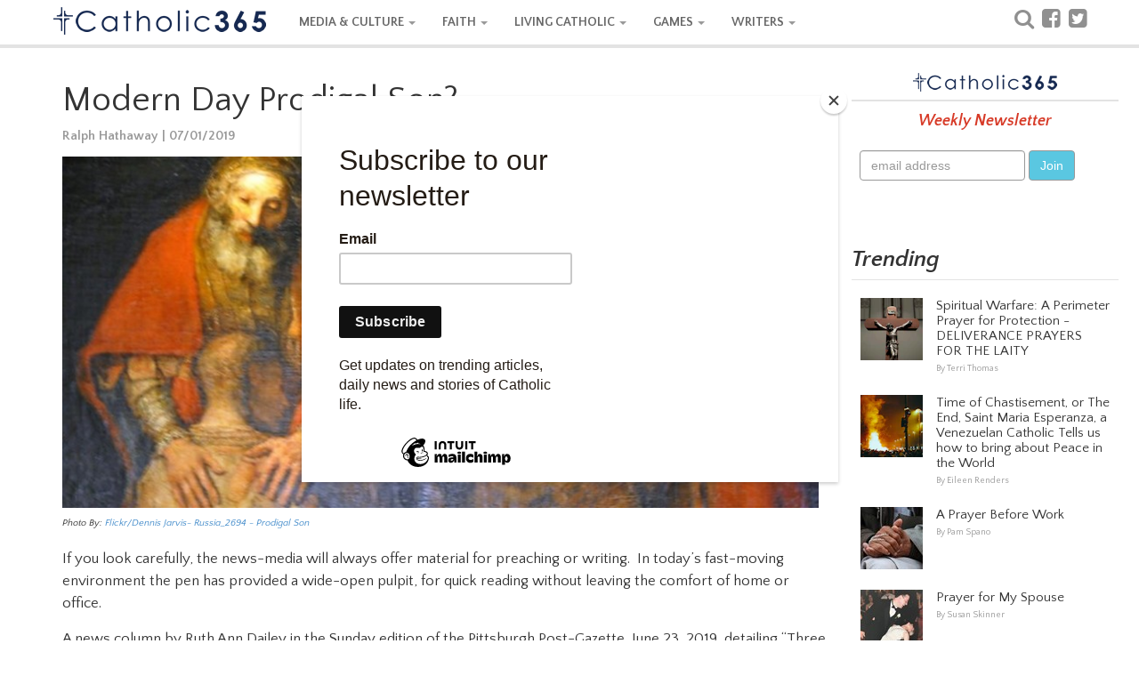

--- FILE ---
content_type: text/html; charset=utf-8
request_url: https://www.catholic365.com/article/10366/modern-day-prodigal-son.html
body_size: 53120
content:

 
<!doctype html>

<html  lang="en">
<head><title>
	Modern Day Prodigal Son?
</title><meta name="viewport" content="width=device-width, initial-scale=1.0" /><link href="https://d1rsehu7wj3da5.cloudfront.net/c365/css/bootstrap.min.css?ver=0005" rel="stylesheet" type="text/css" /><link rel="stylesheet" href="https://fonts.googleapis.com/css?family=Quattrocento+Sans:400,700,400italic,700italic" /><link href="https://d1rsehu7wj3da5.cloudfront.net/c365/css/stylesheet.min.css?version=119" rel="stylesheet" type="text/css" /><link href="https://d1rsehu7wj3da5.cloudfront.net/c365/css/responsive365.min.css?version=119" rel="stylesheet" type="text/css" />

  <!-- HTML5 shim and Respond.js IE8 support of HTML5 elements and media queries -->
    <!--[if lt IE 9]>
      <script src="https://d1rsehu7wj3da5.cloudfront.net/c365/js/html5shiv.js?ver=002"></script>
      <script src="https://d1rsehu7wj3da5.cloudfront.net/c365/js/respond.min.js?ver=002"></script>
    <![endif]-->
<link href="//maxcdn.bootstrapcdn.com/font-awesome/4.1.0/css/font-awesome.min.css" rel="stylesheet" type="text/css" />
 <script src="https://code.jquery.com/jquery-3.5.1.js"></script>
    <script src="https://cdnjs.cloudflare.com/ajax/libs/OwlCarousel2/2.3.4/owl.carousel.min.js"></script>
    <link rel="stylesheet" href="https://cdnjs.cloudflare.com/ajax/libs/OwlCarousel2/2.3.4/assets/owl.carousel.min.css" /><meta property="fb:app_id" content="586046841512618" /><meta property="fb:admins" content="100000241677546" /><meta property="fb:pages" content="449961010203" />

    <style>
        
.skin-mobile-only {
  display: none;
}

.skin-desktop-only {
  display: none;
}
    </style>
    

<meta property="og:title" name="og:title" content="Modern Day Prodigal Son?"/> 
<meta property="og:description" name="og:description" content="If you look carefully, the news-media will always offer material for preaching or writing.  In today’s fast-moving environment the pen has provided a wide-open pulpit, for quick reading without leaving the comfort of home or office."/> 
<meta property="og:type" name="og:type" content="article"/> 
<meta property="og:url" name="og:url" content="https://www.catholic365.com/article/10366/modern-day-prodigal-son.html"/> 
<meta property="og:image" name="og:image" content="https://d1rsehu7wj3da5.cloudfront.net/images/articles/jumbo/10994-82083c4e-2612-47bf-a0ae-17c0c1bf17d4.jpg"/> 
<meta property="og:site_name" name="og:site_name" content="Catholic365"/>
<meta name="twitter:card" content="photo"/> 
<meta name="twitter:image" content="https://d1rsehu7wj3da5.cloudfront.net/images/articles/jumbo/10994-82083c4e-2612-47bf-a0ae-17c0c1bf17d4.jpg"/> 
<meta name="twitter:image:width" content="860"/> 
<meta name="twitter:image:height" content="400"/> 
<meta name="twitter:description" content="If you look carefully, the news-media will always offer material for preaching or writing.  In today’s fast-moving environment the pen has provided a wide-open pulpit, for quick reading without leaving the comfort of home or office."/> 
<meta name="twitter:url" content="https://www.catholic365.com/article/10366/modern-day-prodigal-son.html"/> 
<meta name="twitter:title" content="Modern Day Prodigal Son?"/> 
<meta name="twitter:site" content="@catholicthree65"/> 
<meta name="twitter:creator" content="@catholicthree65"/>


<link href="https://d1rsehu7wj3da5.cloudfront.net/c365/css/PrintStyle.css?version=103c" rel="stylesheet" type="text/css" />
    <link href="https://d1rsehu7wj3da5.cloudfront.net/c365/squiz/squiz.min.css?ver=001" media="screen" rel="stylesheet" type="text/css">
<link rel="stylesheet" href="https://d1rsehu7wj3da5.cloudfront.net/c365/css/amzscore.css">
  	
<style>
.responsiveads {text-align: center;}
.readslider{max-width:860px; display: flex; flex-direction : row;}.readslider .card{flex:1;margin:0 10px;background:#fff;border-radius:7px;box-shadow:0 2px 10px 0 rgba(0,0,0,.1);margin:5px; }.readslider .card .img{width:100%}.readslider .card .content{padding:10px 20px; }.card .content .btn{display:block;text-align:left;margin:10px 0}.card .content .btn button{background:#46b8da;color:#fff;border:none;outline:0;font-size:17px;padding:5px 8px;border-radius:5px;cursor:pointer;transition:.2s}.card .content .btn button:hover{transform:scale(.9)}.owl-next,.owl-prev{position:absolute}.owl-next>span,.owl-prev>span{font-size:40px;font-weight:700}.owl-prev{left:0;top:140px}.owl-next{right:0;top:140px}

</style>

<meta name="exoclick-site-verification" content="085854e9f800326075b0a97713461c41" />
	
	<script src="https://dtyry4ejybx0.cloudfront.net/js/cmp/cleanmediacmp.js?ver=0105" ASYNC="true"></script>
	
<meta name="p:domain_verify" content="2845a9a1defe478403e47ccfa6d9f0b6" /><meta name="description" content="If you look carefully, the news-media will always offer material for preaching or writing.  In today’s fast-moving environment the pen has provided a wide-open pulpit, for quick reading without leaving the comfort of home or office." /></head>
<body>

<div id="fb-root"></div>


<!-- navbar -->
 <!-- Fixed navbar -->
    <div class="navbar navbar-custom navbar-static-top" role="navigation">
      <div class="container">
        <div class="navbar-header">
          <button type="button" class="navbar-toggle " data-toggle="collapse" data-target=".navbar-collapse">
            <span class="sr-only">Toggle navigation</span>
            <span class="icon-bar"></span>
            <span class="icon-bar"></span>
            <span class="icon-bar"></span>
          </button>
          <a class="navbar-brand logo" href="https://www.catholic365.com/"></a>
        </div>
        <div class="navbar-collapse collapse">
          <ul class="nav navbar-nav">

           <li class="dropdown">
              <a href="https://www.catholic365.com/category/events/" class="dropdown-toggle" data-toggle="dropdown">MEDIA & CULTURE <b class="caret"></b></a>
              <ul class="dropdown-menu">
                <li><a href="https://www.catholic365.com/category/events/">News</a></li>
                   <li><a href="https://www.catholic365.com/category/book-reviews/">Books, Movies & TV</a></li>
                <li><a href="https://www.catholic365.com/category/politics/">Politics</a></li>
         <li><a href="https://www.catholic365.com/category/the-pope/">Pope Francis</a></li>
                </ul>
            </li>

              
           <li class="dropdown">
              <a  href="https://www.catholic365.com/category/faith/" class="dropdown-toggle" data-toggle="dropdown">FAITH <b class="caret"></b></a>
              <ul class="dropdown-menu">
                <li><a href="https://www.catholic365.com/category/bible/">Bible Study</a></li>
               <li><a href="https://www.catholic365.com/category/saints-and-miracles/">Mary & The Saints</a></li>
                   <li><a href="https://www.catholic365.com/category/holidays-holy-days/">Holidays & Holy Days</a></li>
                <li><a href="https://www.catholic365.com/category/mass-and-sacraments/">Mass & Sacraments</a></li>
                     <li><a href="https://www.catholic365.com/category/moral-theology/">Theology</a></li>
                  <li><a href="https://www.catholic365.com/category/history/">History</a></li>
                      <li><a href="https://www.catholic365.com/category/science-and-discovery/">Science & Discovery</a></li>
                </ul>
            </li>
          

          
 
          <li class="dropdown">
              <a  href="https://www.catholic365.com/category/living-catholic/" class="dropdown-toggle" data-toggle="dropdown">LIVING CATHOLIC <b class="caret"></b></a>
              <ul class="dropdown-menu">        
                <li><a href="https://www.catholic365.com/category/marriage-and-family/">Marriage & Family</a></li>
                <li><a href="https://www.catholic365.com/category/parish-life/">Parish Life</a></li>
                <li><a href="https://www.catholic365.com/category/prayer-life/">Prayers & Devotionals</a></li>
                <li><a href="https://www.catholic365.com/category/grief-loss/">Grief & Loss</a></li>
                 <li><a href="https://www.catholic365.com/category/homeschooling/">Homeschooling</a></li>
              </ul>
            </li>
 
              
           <li class="dropdown">
              <a  href="https://www.catholic365.com/games/CatholicWordQuest/" class="dropdown-toggle" data-toggle="dropdown">GAMES <b class="caret"></b></a>
              <ul class="dropdown-menu">
                <li><a href="https://www.catholic365.com/games/CatholicWordQuest/">Catholic Word Quest</a></li>
              </ul>
            </li>
          
              
           <li class="dropdown">
              <a  href="https://www.catholic365.com/company/AboutUs/" class="dropdown-toggle" data-toggle="dropdown">WRITERS <b class="caret"></b></a>
              <ul class="dropdown-menu">
                <li><a href="https://www.catholic365.com/category/personal-reflections/">Personal Reflections</a></li>
                <li><a href="https://www.catholic365.com/category/poetry/">Poetry</a></li>
                <li><a href="https://www.catholic365.com/category/commentary/">Opinion</a></li>
                    <li><a href="https://catholic365.com/mypublisheraccount/" target="_blank">Writer Login</a></li>
              </ul>
            </li>
          
        
             <li class="tabshow"><a href="https://www.catholic365.com/Search/" class="siconpadding"><i  style="font-size:24px; font-weight:500; color:#909090; vertical-align:bottom;" class="fa fa-search"></i> Search</a></li>

             <li class="tabshow">                  <a href="http://www.facebook.com/Catholic365" target="_blank" class="siconpadding" style="font-size:24px; font-weight:500; color:#909090; vertical-align:bottom;"><i class="fa fa-facebook-square " aria-hidden="true"></i> Follow us on Facebook</a></li>
<li class="tabshow"> <a href="https://twitter.com/Catholic_365" target="_blank" class="siconpadding"  style="font-size:24px; font-weight:500; color:#909090; vertical-align:bottom;"><i class="fa fa-twitter-square " aria-hidden="true"></i> Follow us on Twitter</a></li>

             </ul>
          <ul class="nav navbar-nav navbar-right tabhide">
            <li>
            <div class="socialicons">
             <a href="https://www.catholic365.com/Search/" class="siconpadding" style="font-size:24px; font-weight:500; color:#909090; vertical-align:bottom;"><i class="fa fa-search"></i></a>
            <a href="http://www.facebook.com/Catholic365" target="_blank" class="siconpadding" style="font-size:24px; font-weight:500; color:#909090; vertical-align:bottom;"><i class="fa fa-facebook-square " aria-hidden="true"></i></a>
            <a href="https://twitter.com/Catholic_365" target="_blank" class="siconpadding"  style="font-size:24px; font-weight:500; color:#909090; vertical-align:bottom;"><i class="fa fa-twitter-square " aria-hidden="true"></i></a>
           
            </div>
            </li>
                     </ul>
        </div><!--/.nav-collapse -->
      </div>
    </div>
<!-- end navbar -->
  <!--  
            <div class="skin-mobile-only"><a href="https://www.catholic365.com/stats/gt/?Act=triumph2025clickMobile&redurl=https://www.fathomentertainment.com/releases/triumph-over-evil/" target="_blank"><img src="https://d1rsehu7wj3da5.cloudfront.net/c365/ads/triumph2025/Email-Banner-Generic-560x260_png.webp" class="img-responsive" style="max-width:320px; margin: 0 auto;" border="0" /></a></div>
<div class="skin-desktop-only"><a href="https://www.catholic365.com/stats/gt/?Act=triumph2025clickDesktop&redurl=https://www.fathomentertainment.com/releases/triumph-over-evil/" target="_blank"><img src="https://d1rsehu7wj3da5.cloudfront.net/c365/ads/triumph2025/Homepage-Carousels-3840x1080_png.webp" class="img-responsive"  style="max-width:970px; margin: 0 auto;"  border="0" /></a></div>
      -->

<!-- main Content -->
     <div class="container">
    
     <!-- Left Column -->
        <div class="leftColumn">

        

<!-- Print logo --> <div class="print-logo"> <img src="https://d1rsehu7wj3da5.cloudfront.net/c365/images/logo_top_s1.png"> </div> <!-- /Print logo -->

   <!--    <div class="responsiveads no-print" style="margin:10px 0 10px 0;"><ins id="articletop72890"></ins></div> -->

                

<div class="feature">




            
			<div class="feature-box">

			
				<div class="feature-body clearfix">
                <h1 class="title">Modern Day Prodigal Son?</h1>

						
						<div class="byline"><a href="https://www.catholic365.com/author/ralph-hathaway/">Ralph Hathaway | 07/01/2019</a></div>

       
                           
                          <div class="feature-hero" style="margin-bottom:10px;"><img src="https://d1rsehu7wj3da5.cloudfront.net/images/articles/jumbo/10994-82083c4e-2612-47bf-a0ae-17c0c1bf17d4.jpg"  onerror="this.src='https://www.catholic365.com/images/blank.gif';"  alt="Modern Day Prodigal Son?" /></div><div class="feature-hero-attribution" style="margin-bottom:20px; font-style:italic; font-size:11px;"> Photo By: <a href="https://www.flickr.com/photos/archer10/4118844124/" target="_blank">Flickr/Dennis Jarvis- Russia_2694 - Prodigal Son</a></div>

                        
       

						<div class="body externallinks">
							
                            <p>If you look carefully, the news-media will always offer material for preaching or writing.&nbsp; In today&rsquo;s fast-moving environment the pen has provided a wide-open pulpit, for quick reading without leaving the comfort of home or office.</p>
<p>A news column by Ruth Ann Dailey in the Sunday edition of the Pittsburgh Post-Gazette, June 23, 2019, detailing &ldquo;Three cultures interpret the Prodigal Son.&rdquo;&nbsp; Her take on this experiment is profound as she reports it in a very comprehensive manner.&nbsp;&nbsp;</p>
<p>It seems that a theology professor, Mark Allan Powell of Trinity Lutheran Seminary in Columbus, Ohio, had groups in three different countries read the parable then reflect on what it meant to them.&nbsp; The nations involved were the United States, Russia, and Tanzania.&nbsp; Each remembered different facts relating to the story.&nbsp; Americans said the younger son fared badly since he wasted all the money on dissolute living.&nbsp; The Russians claimed he found himself in dire straits because of a famine.&nbsp; Tanzanians said no one would help him which led to his downfall.</p>
<p>Accordingly Ruth Ann&rsquo;s column mentions that each different nation responded in like manner to their own cultural and economic situations.&nbsp; &nbsp;&nbsp;</p>
<p>Interesting how persons think differently on any given subject in life, and are guided in their decisions to determine the outcome for any particular issue that may confront them.&nbsp; This does not mean any one is right or wrong.&nbsp; Each one follows his/her own concept as to the information gleaned from the known matter.&nbsp;&nbsp;</p>
<p>This article brought the thoughts of different parables and/or specifics Jesus taught his listeners.&nbsp; Matthew&rsquo;s Sermon on the Mount, where Jesus explained the teaching on adultery (Mt. 5: 28 ff).&nbsp; Yes, we know that it is just as remiss on our part to even look at a woman with severe lust in our hearts as to perform the act as well.&nbsp; However, it was the Pharisees and Scribes who became the target for this message.&nbsp; They were always attempting to trap the Lord and found themselves on the losing end of condemning others while making themselves out to be above the law.&nbsp; Didn&rsquo;t they get the message?&nbsp;&nbsp;</p>
<p>Now the Prodigal Son (LK. 15: 11-32), perhaps the most profound parable Jesus told the crowds, showed everyone, especially the Pharisees and Scribes, the one truth he wanted to leave us with, His Father&rsquo;s Mercy.&nbsp; This was the most prevalent message Jesus constantly handed to his listeners, and the reason He came to mankind.&nbsp; Not to condemn us, but forgive us our sins.&nbsp; The one group that should have seen Jesus as he was, the answer from many years of prophecies, but pride appeared to take center stage.&nbsp; They couldn&rsquo;t accept a Messiah who preached love and forgiveness.&nbsp; Where was the warrior on a white stallion with a mighty sword to clear the threshing floor of their enemies?&nbsp;&nbsp;</p>
<p>How easy it is to take a parable and apply a new meaning to suit one's current situation in life.&nbsp; However, when attempting to do this, the real meaning that Jesus portrayed in this parable was not the prodigal son, his brother who was reluctant to accept the father&rsquo;s generosity, but to realize our Father is so merciful that both sons and those of us who may fit either one&rsquo;s personality still need the Father&rsquo;s Forgiveness.&nbsp; And he overlooks both.</p>
<p>The article is endearing as to the many thoughts of learned people, but the real meaning of the Prodigal Son teaches all of us about God&rsquo;s never-ending love and total forgiveness.</p>
<p>&nbsp;</p>
<p><em>Ralph B. Hathaway, June 2019 &nbsp; &nbsp; &nbsp;</em></p>
<p>&nbsp;</p>



                        </div>

<!-- Video Ad Unit -->
<div style="background-color: #EFEFEF;padding:0px 10px 10px 10px">
<h3 style="padding:8px 0 4px 0; color:#111; font-weight:700;">Recommended Stories</h3>
<ins class="CANVidDisplayAD" data-vid-ad-unit="1120201026T14514418797F1E066BE7C478D8C600B9A44BC88DD" style="display:block"></ins>
<script src="https://secureaddisplay.com/au/vid/"></script>
<!-- /Video Ad Unit -->
</div>

<br />
					

					</div><!-- /feature-body -->
				</div><!-- /feature-box -->



                <div class="cl"></div>
                    <div class="responsiveads no-print" style="margin:10px 0 10px 0;">



                                        <!-- article 728x90 -->
<ins id="articlebottom72890"></ins>


<!-- /article 728x90 -->



     </div>

   


                <div id="ContentLeft_pnl_tags">
	
                <!-- Categories -->
			<div class="tags">
				<div class="title" style="margin:0 8px 0 0;">Related Categories:</div>
				
                
     <div class="feature-box link-box cat-faith"><a href="https://www.catholic365.com/category/faith/">Faith</a></div>
				
    
     <div class="feature-box link-box cat-living-catholic"><a href="https://www.catholic365.com/category/living-catholic/">LIVING CATHOLIC</a></div>
				
    
     <div class="feature-box link-box cat-bible"><a href="https://www.catholic365.com/category/bible/">Bible Study</a></div>
				
    
     <div class="feature-box link-box cat-commentary"><a href="https://www.catholic365.com/category/commentary/">Opinion</a></div>
				
    
                
                </div>
                <!-- end Categories -->
                            
</div>

			<!-- read also -->
  <div id="ContentLeft_pnlreadalso">
	
     <div class="cl"></div>
                
             <div style="margin:10px 0 10px 0; max-width:860px;">
            
            <h3>More Stories By :</h3>
				
            <div class="readslider owl-carousel">
     
          
         <div class="card">
        <div class="img">  <a href="http://www.Catholic365.com/article/9837/when-god-calls-us-how-do-we-respond.html">
       <img src="https://d1rsehu7wj3da5.cloudfront.net/images/articles/medium/10440-b7ac60e1-e45c-42b7-abd3-d1014f20ae97.jpg" alt=""></a></div>
        <div class="content">
          <p>When God calls us How do we respond?</p>
          <div class="btn">
       <a href="http://www.Catholic365.com/article/9837/when-god-calls-us-how-do-we-respond.html">
            <button>Read more</button>
            </a>
          </div>
        </div>
      </div>
     
  
         <div class="card">
        <div class="img">  <a href="http://www.Catholic365.com/article/7254/communion-of-saints.html">
       <img src="https://d1rsehu7wj3da5.cloudfront.net/images/articles/medium/7784-5e64d472-1dfe-46f6-a4cb-f42d6326eba0.jpg" alt=""></a></div>
        <div class="content">
          <p>Communion of Saints</p>
          <div class="btn">
       <a href="http://www.Catholic365.com/article/7254/communion-of-saints.html">
            <button>Read more</button>
            </a>
          </div>
        </div>
      </div>
     
  
         <div class="card">
        <div class="img">  <a href="http://www.Catholic365.com/article/16014/from-prison-to-freedom.html">
       <img src="https://images.unsplash.com/photo-1589828515228-4264966889df?ixid=mnwynzc5nzl8mhwxfhnlyxjjahw4fhxkywlsfgvufdb8fhx8mty0njmzmtm0oa&auto=format&fit=crop&w=200&h=154&crop=entropy" alt=""></a></div>
        <div class="content">
          <p>From Prison to Freedom</p>
          <div class="btn">
       <a href="http://www.Catholic365.com/article/16014/from-prison-to-freedom.html">
            <button>Read more</button>
            </a>
          </div>
        </div>
      </div>
     
  
         <div class="card">
        <div class="img">  <a href="http://www.Catholic365.com/article/9735/be-still-and-know-that-i-am-god.html">
       <img src="https://d1rsehu7wj3da5.cloudfront.net/images/articles/medium/10323-84662b15-889e-4f42-91df-5c16bd5db0f4.jpg" alt=""></a></div>
        <div class="content">
          <p>Be Still!  And Know That I Am God!</p>
          <div class="btn">
       <a href="http://www.Catholic365.com/article/9735/be-still-and-know-that-i-am-god.html">
            <button>Read more</button>
            </a>
          </div>
        </div>
      </div>
     
  
         <div class="card">
        <div class="img">  <a href="http://www.Catholic365.com/article/47483/sacrilege-is-not-a-word-of-law-it-is-an-understanding-of-consciousness.html">
       <img src="https://images.unsplash.com/photo-1567941723427-80b1004811d2?ixid=m3wynzc5nzl8mhwxfhnlyxjjahw2mxx8sg9sesuymhbsywnlc3xlbnwwfhx8fde3ndixndm0ntr8ma&auto=format&fit=crop&w=200&h=154&crop=entropy" alt=""></a></div>
        <div class="content">
          <p>Sacrilege is not a word of law, it is an understanding of consciousness!</p>
          <div class="btn">
       <a href="http://www.Catholic365.com/article/47483/sacrilege-is-not-a-word-of-law-it-is-an-understanding-of-consciousness.html">
            <button>Read more</button>
            </a>
          </div>
        </div>
      </div>
     
  
         <div class="card">
        <div class="img">  <a href="http://www.Catholic365.com/article/32707/death-is-it-the-final-frontier.html">
       <img src="https://images.unsplash.com/photo-1586015530974-66bba8e530ae?ixid=m3wynzc5nzl8mhwxfhnlyxjjahw2fhxezwf0ahxlbnwwfhx8fde3mde3oduwntr8ma&auto=format&fit=crop&w=200&h=154&crop=entropy" alt=""></a></div>
        <div class="content">
          <p>Death!  Is it the final frontier?</p>
          <div class="btn">
       <a href="http://www.Catholic365.com/article/32707/death-is-it-the-final-frontier.html">
            <button>Read more</button>
            </a>
          </div>
        </div>
      </div>
     
  
         <div class="card">
        <div class="img">  <a href="http://www.Catholic365.com/article/27681/take-a-good-look-at-how-evil-hides-behind-the-purity-of-grace.html">
       <img src="https://images.unsplash.com/photo-1547306843-f8fea4d65f9b?ixid=mnwynzc5nzl8mhwxfhnlyxjjahw4fhxuagulmjbldmlsjtiwdghhdcuymglzjtiwaw4lmjb0agulmjb3b3jszhxlbnwwfhx8fde2ode2nzi2mti&auto=format&fit=crop&w=200&h=154&crop=entropy" alt=""></a></div>
        <div class="content">
          <p>Take a good look at how evil hides behind the purity of grace.</p>
          <div class="btn">
       <a href="http://www.Catholic365.com/article/27681/take-a-good-look-at-how-evil-hides-behind-the-purity-of-grace.html">
            <button>Read more</button>
            </a>
          </div>
        </div>
      </div>
     
  
         <div class="card">
        <div class="img">  <a href="http://www.Catholic365.com/article/11215/death-when-does-its-impact-make-sense.html">
       <img src="https://d1rsehu7wj3da5.cloudfront.net/images/articles/medium/11907-8cf67b26-cd08-49d7-aaa2-1d42a060acfd.jpg" alt=""></a></div>
        <div class="content">
          <p>Death!  When does its Impact Make Sense?</p>
          <div class="btn">
       <a href="http://www.Catholic365.com/article/11215/death-when-does-its-impact-make-sense.html">
            <button>Read more</button>
            </a>
          </div>
        </div>
      </div>
     
  

            
            </div>
            </div>
            
</div>
            <!-- end read also -->

   <div id="ContentLeft_pnl_author">
	
                <div class="section-header no-prints" style="margin:30px 0 10px 0;">About the Author</div>
					<div class="feature-box no-prints">
						<div class="author-box">
							<div class="author">
								<a href="https://www.catholic365.com/author/ralph-hathaway/"> Ralph Hathaway</a></div>
							<div id="ContentLeft_picAuthorName" class="pic">
								<a href="https://www.catholic365.com/author/ralph-hathaway/"><img src="https://d1rsehu7wj3da5.cloudfront.net/images/profiles/684-d0faef00-e82c-4bde-b1bb-ca18ff4c2c80.jpg" border="0" alt="Ralph Hathaway" /></a>
								
                                    <div class="connect externallinks">
								 
                                	
									</div>
							</div>
							<div class="bio externallinks">
	                             <p>I am an ordained deacon with the Diocese of Pittsburgh, since June 8, 1974. My current ministry is concentrated on writing spiritual reflections and poetry. I am married, with one grown daughter, and 4 grandchildren. I retired from the electrical industry after 58 years as an electrician, contractor, teacher in trade schools, and electrical inspector with a PA State license</p>
                            </div>
						</div>
						
					</div>


</div>


</div>
 
    <img src="https://d1rsehu7wj3da5.cloudfront.net/c365/images/fullwidth.gif" border="0" style="width:100%" />




        
        </div>
 <!-- end Left Column -->

     <!-- Right Column -->
        <div class="rightColumn">

           
                

    


<!-- newsletter -->

  <div class="feature-box newsletter-box sidebarBlockOdd side300box" id="newsletterTop" style="text-align:center;">
        <div class="header"></div>
        <div class="message">Weekly Newsletter</div>

		<!-- Begin Mailchimp Signup Form -->
<link href="//cdn-images.mailchimp.com/embedcode/slim-10_7.css" rel="stylesheet" type="text/css">
<style type="text/css">
	#mc_embed_signup{background:#fff; clear:left; font:14px Helvetica,Arial,sans-serif; }
	/* Add your own Mailchimp form style overrides in your site stylesheet or in this style block.
	   We recommend moving this block and the preceding CSS link to the HEAD of your HTML file. */
</style>
<div id="mc_embed_signup">
<form action="https://Catholic365.us9.list-manage.com/subscribe/post?u=364b33ff30944514b176e9dcb&amp;id=73757662b4" method="post" id="mc-embedded-subscribe-form" name="mc-embedded-subscribe-form" class="validate form-inline" target="_blank" novalidate>
    <div id="mc_embed_signup_scroll" class="form-inline">
	<input type="email" value="" name="EMAIL" class=" form-control" id="mce-EMAIL" placeholder="email address" required>
    <input type="submit" value="Join" name="subscribe" id="mc-embedded-subscribe" class="btn btn-mbg-blue">
    <div style="position: absolute; left: -5000px;" aria-hidden="true"><input type="text" name="b_364b33ff30944514b176e9dcb_73757662b4" tabindex="-1" value=""></div>
	</div>
</form>
</div>

<!--End mc_embed_signup-->

</div>

<!-- end  newsletter -->

   
 <div class="feature-box sidebarBlockOdd side300box sidebar001">


</div>   
 

    
    
<!-- Trending -->

<div class="TrendingBox  side300box">
    <div class="section-header " style="margin-bottom:10px;">Trending</div>

    <div class="feature-box  sidebarBlockEven " style="padding:10px;">

    <!-- fp_feature -->
                           <div class="feature-box thumbitem noborder">
                            <div class="pic">
                                <a href="https://www.catholic365.com/article/42219/spiritual-warfare-a-perimeter-prayer-for-protection-deliverance-prayers-for-the-laity.html"><img class="thumbitem_img img-responsive" alt="Spiritual Warfare: A Perimeter Prayer for Protection - DELIVERANCE PRAYERS FOR THE LAITY" src="https://images.unsplash.com/photo-1636885339623-f7d3affe198d?ixid=m3wynzc5nzl8mhwxfhnlyxjjahw5fhxjcnvjawzpehxlbnwwfhx8fde3mjuxndy2nzd8ma&auto=format&fit=crop&w=70&h=70&crop=edges"></a>
                                    
                            </div>
                            <div class="description">
                                <div class="title"><a href="https://www.catholic365.com/article/42219/spiritual-warfare-a-perimeter-prayer-for-protection-deliverance-prayers-for-the-laity.html">Spiritual Warfare: A Perimeter Prayer for Protection - DELIVERANCE PRAYERS FOR THE LAITY</a></div>
                                <div class="byline">
                                   <a href="https://www.catholic365.com/author/terri-thomas/">By Terri Thomas</a></div>
                            </div>
                            
                             
                            
                            </div>
               
                          
    <!-- fp_feature -->
                           <div class="feature-box thumbitem noborder">
                            <div class="pic">
                                <a href="https://www.catholic365.com/article/58115/time-of-chastisement-or-the-end-saint-maria-esperanza-a-venezuelan-catholic-tells-us-how-to-bring-about-peace-in-the-world.html"><img class="thumbitem_img img-responsive" alt="Time of Chastisement, or The End, Saint Maria Esperanza, a Venezuelan Catholic Tells us how to bring about Peace in the World" src="https://images.unsplash.com/photo-1671452740241-102b68df545c?ixid=m3wynzc5nzl8mhwxfhnlyxjjahw4ohx8ughvdg8lmjbvziuymhdhciuyqyuymgv4cgxvc2lvbnmlmjbhbmqlmjbkzwfkjtiwym9kawvzjtiwaw4lmjb0agulmjbtdhjlzxrzfgvufdb8fhx8mtc2odizmdy3mnww&auto=format&fit=crop&w=70&h=70&crop=edges"></a>
                                    
                            </div>
                            <div class="description">
                                <div class="title"><a href="https://www.catholic365.com/article/58115/time-of-chastisement-or-the-end-saint-maria-esperanza-a-venezuelan-catholic-tells-us-how-to-bring-about-peace-in-the-world.html">Time of Chastisement, or The End, Saint Maria Esperanza, a Venezuelan Catholic Tells us how to bring about Peace in the World</a></div>
                                <div class="byline">
                                   <a href="https://www.catholic365.com/author/eileen-renders/">By Eileen Renders</a></div>
                            </div>
                            
                             
                            
                            </div>
               
                          
<!-- fp_feature -->
                           <div class="feature-box thumbitem noborder">
                            <div class="pic">
                                <a href="https://www.catholic365.com/article/2015/a-prayer-before-work.html"><img class="thumbitem_img img-responsive" alt="A Prayer Before Work" src="https://d1rsehu7wj3da5.cloudfront.net/images/articles/thumb/2156-4c8ccd1a-4e98-4bc9-a619-7a43e1dd2113.jpg"></a>
                                    
                            </div>
                            <div class="description">
                                <div class="title"><a href="https://www.catholic365.com/article/2015/a-prayer-before-work.html">A Prayer Before Work</a></div>
                                <div class="byline">
                                   <a href="https://www.catholic365.com/author/pam-spano/">By Pam Spano</a></div>
                            </div>
                            
                             
                            
                            </div>
               
                          
<!-- fp_feature -->
                           <div class="feature-box thumbitem noborder">
                            <div class="pic">
                                <a href="https://www.catholic365.com/article/10869/prayer-for-my-spouse.html"><img class="thumbitem_img img-responsive" alt="Prayer for My Spouse" src="https://d1rsehu7wj3da5.cloudfront.net/images/articles/thumb/11518-26348005-e2d4-4f86-9d00-d3f617e8c529.jpg"></a>
                                    
                            </div>
                            <div class="description">
                                <div class="title"><a href="https://www.catholic365.com/article/10869/prayer-for-my-spouse.html">Prayer for My Spouse</a></div>
                                <div class="byline">
                                   <a href="https://www.catholic365.com/author/susan-skinner/">By Susan Skinner</a></div>
                            </div>
                            
                             
                            
                            </div>
               
                          
<!-- fp_feature -->
                           <div class="feature-box thumbitem noborder">
                            <div class="pic">
                                <a href="https://www.catholic365.com/article/40509/the-strange-religious-meaning-of-flies.html"><img class="thumbitem_img img-responsive" alt="The Strange Religious Meaning of Flies" src="https://images.unsplash.com/photo-1596296455028-bb216ae02ff7?ixid=m3wynzc5nzl8mhwxfhnlyxjjahwyfhxmbhl8zw58mhx8fhwxnze5odkwotu0fda&auto=format&fit=crop&w=70&h=70&crop=entropy"></a>
                                    
                            </div>
                            <div class="description">
                                <div class="title"><a href="https://www.catholic365.com/article/40509/the-strange-religious-meaning-of-flies.html">The Strange Religious Meaning of Flies</a></div>
                                <div class="byline">
                                   <a href="https://www.catholic365.com/author/gary-sullivan/">By Gary Sullivan</a></div>
                            </div>
                            
                             
                            
                            </div>
               
                          

   
    </div>
</div>

    <!-- end trending -->
    

 <div class="feature-box sidebarBlockEven side300box sidebar002">


</div>   

   
  
 
   
    

               
<div class="cl"></div>
            <div class="spsponsors-sidebar mobilehide">
                <br />
  <h2>Catholic365 is Made Possible by These Sponsors</h2>

     <!-- Featured Sponsor -->
											<a href="https://catholicadnet.com/" target="_blank">
                                            <div class="spfeatured-sponsor">
											
                                                <img src="https://d1rsehu7wj3da5.cloudfront.net/images/sponsors/featured/catholicadnet_logo.png" alt="CatholicAdNet" style="max-width:200px; max-height:160px;">
                                                <div class="spfeatured-text">
                                                    <h3>Catholic Advertising, Digital Ads Made Easy</h3>
                                                    <p>CatholicAdNet is a self-serve ad platform that allows advertisers to create, manage, and optimize digital ad campaigns reaching Catholics on hundreds of Catholic websites.</p>
                                                </div>
												
                                            </div>
											</a>


  <!-- Supporting Sponsors 
  <h3 class="spsponsor-group-title">Supporting Sponsors</h3>
  <div class="spsupporting-sponsors">
    <div class="spsupporting-sponsor">
      <img src="https://placehold.co/150x75?text=Sponsor+1" alt="Sponsor 1">
      <h4>Faith-Focused Financial Services</h4>
    </div>
    <div class="spsupporting-sponsor">
      <img src="https://placehold.co/150x75?text=Sponsor+2" alt="Sponsor 2">
      <h4>Catholic College Network</h4>
    </div>
	 <div class="spsupporting-sponsor">
      <img src="https://placehold.co/150x75?text=Sponsor+3" alt="Sponsor 3">
      <h4>Catholic College Network2</h4>
    </div>
	 <div class="spsupporting-sponsor">
      <img src="https://placehold.co/150x75?text=Sponsor+4" alt="Sponsor 4">
      <h4>Catholic College Network3</h4>
    </div>
  </div>
      -->
  <!-- Community Sponsors 
  <h3 class="spsponsor-group-title">Community Sponsors</h3>
  <div class="spcommunity-sponsors">
    <img src="https://placehold.co/100x50?text=Logo+1" alt="Small Sponsor 1">
    <img src="https://placehold.co/100x50?text=Logo+2" alt="Small Sponsor 2">
    <img src="https://placehold.co/100x50?text=Logo+3" alt="Small Sponsor 3">
    <img src="https://placehold.co/100x50?text=Logo+4" alt="Small Sponsor 4">
	  <img src="https://placehold.co/100x50?text=Logo+5" alt="Small Sponsor 5">
	    <img src="https://placehold.co/100x50?text=Logo+6" alt="Small Sponsor 6">
  </div>
      -->
    <br><br>
											<em>Our supporters make Catholic365 possible, so everyone can read it. To join them today contact advertise@catholicadnet.com</em>
</div>

    </div>
 <!-- end Right Column -->
 <div class="cl"></div>
   </div>
    
<!--end  main Content -->
      

    

<!-- Sponsors Footer Section -->
<div class="spsponsors-footer" id="sponsorfooter">
  <h2>Catholic365 is Made Possible by These Sponsors</h2>

     <!-- Featured Sponsor -->
											<a href="https://catholicadnet.com/" target="_blank">
                                            <div class="spfeatured-sponsor">
											
                                                <img src="https://d1rsehu7wj3da5.cloudfront.net/images/sponsors/featured/catholicadnet_logo.png" alt="CatholicAdNet" style="max-width:200px; max-height:160px;">
                                                <div class="spfeatured-text">
                                                    <h3>Catholic Advertising, Digital Ads Made Easy</h3>
                                                    <p>CatholicAdNet is a self-serve ad platform that allows advertisers to create, manage, and optimize digital ad campaigns reaching Catholics on hundreds of Catholic websites.</p>
                                                </div>
												
                                            </div>
											</a>


  <!-- Supporting Sponsors 
  <h3 class="spsponsor-group-title">Supporting Sponsors</h3>
  <div class="spsupporting-sponsors">
    <div class="spsupporting-sponsor">
      <img src="https://placehold.co/150x75?text=Sponsor+1" alt="Sponsor 1">
      <h4>Faith-Focused Financial Services</h4>
    </div>
    <div class="spsupporting-sponsor">
      <img src="https://placehold.co/150x75?text=Sponsor+2" alt="Sponsor 2">
      <h4>Catholic College Network</h4>
    </div>
	 <div class="spsupporting-sponsor">
      <img src="https://placehold.co/150x75?text=Sponsor+3" alt="Sponsor 3">
      <h4>Catholic College Network2</h4>
    </div>
	 <div class="spsupporting-sponsor">
      <img src="https://placehold.co/150x75?text=Sponsor+4" alt="Sponsor 4">
      <h4>Catholic College Network3</h4>
    </div>
  </div>
      -->
  <!-- Community Sponsors 
  <h3 class="spsponsor-group-title">Community Sponsors</h3>
  <div class="spcommunity-sponsors">
    <img src="https://placehold.co/100x50?text=Logo+1" alt="Small Sponsor 1">
    <img src="https://placehold.co/100x50?text=Logo+2" alt="Small Sponsor 2">
    <img src="https://placehold.co/100x50?text=Logo+3" alt="Small Sponsor 3">
    <img src="https://placehold.co/100x50?text=Logo+4" alt="Small Sponsor 4">
	  <img src="https://placehold.co/100x50?text=Logo+5" alt="Small Sponsor 5">
	    <img src="https://placehold.co/100x50?text=Logo+6" alt="Small Sponsor 6">
  </div>
      -->
    <br><br>
											<em>Our supporters make Catholic365 possible, so everyone can read it. To join them today contact advertise@catholicadnet.com</em>
</div>

<!-- CSS -->
<style>
.spsponsors-footer {
  padding: 20px 20px;
  text-align: center;
  font-family: Arial, sans-serif;
   background: #f7f7f9;
}

.spsponsors-footer h2 {
  margin-bottom: 30px;
  color: #333;
      font-weight: 700;
    font-size: 185%;
}

.spsponsors-sidebar {
  padding: 10px 10px;
  text-align: center;
  font-family: Arial, sans-serif;
   background: #f7f7f9;
}

.spsponsors-sidebar h2 {
  margin-bottom: 25px;
  color: #333;
      font-weight: 700;
    font-size: 150%;
}

    @media(max-width:510px) {
        .spsponsors-sidebar { display:none;
        }
    }

.spfeatured-sponsor {
  display: flex;
  align-items: center;
  justify-content: center;
  flex-wrap: wrap;
  margin-bottom: 40px;
}

.spfeatured-sponsor img {
  max-width: 200px;
  height: auto;
  margin: 10px;
}

.spfeatured-text {
  max-width: 500px;
  text-align: left;
  margin: 10px;
}

.spfeatured-text h3 {
  margin-bottom: 10px;
  font-size: 20px;
  color: #0056b3;
}

.spfeatured-text p {
  margin: 0;
  color: #555;
}

.spsponsor-group-title {
  font-size: 18px;
  margin: 30px 0 15px;
  color: #444;
}

.spsupporting-sponsors {
  display: flex;
  justify-content: center;
  gap: 30px;
  flex-wrap: wrap;
}

.spsupporting-sponsor {
  max-width: 180px;
  text-align: center;
}

.spsupporting-sponsor img {
  max-width: 100%;
  height: auto;
  margin-bottom: 10px;
}

.spsupporting-sponsor h4 {
  font-size: 14px;
  color: #333;
  margin: 0;
}

.spcommunity-sponsors {
  display: flex;
  justify-content: center;
  flex-wrap: wrap;
  gap: 20px;
  margin-top: 20px;
}

.spcommunity-sponsors img {
  max-height: 50px;
  width: auto;
  opacity: 0.8;
  transition: opacity 0.3s ease;
}

.spcommunity-sponsors img:hover {
  opacity: 1;
}
</style>



<!-- Footer -->
	


	
    <footer>
     <div class="footer">
    <div class="container">





			<div style="text-align:center; font-size:16px; padding-bottom:20px;">  <em><strong>Disclaimer: </strong>Catholic365.com is a publishing platform for Catholic writers.  All opinions expressed here are the sole opinion of the individual writer and not that of Catholic365.  Catholic365 aims to be a place where faithful Catholics can share their ideas and discuss them in and open forum.</em>
</div>

        <div class="row">

            <div class="col-md-4">
            	<div class="col">
                  <h4>Company</h4>
                   <ul>
                        <li><a href="https://www.catholic365.com/company/AboutUs/">About Catholic365</a></li>
                       <li><a href="https://cleanmedia.net/p/?psid=1-1-20150506T145404340" target="_blank">Advertise</a></li> 
                                              <li><a href="https://www.catholic365.com/company/WriteForCatholic365/">Write for Catholic365.com</a></li>
 
                        
                    </ul>
                   
                  
                    <em>Dedicated to Catholic News and Advice</em>

                
                 </div>
            </div>
         
         
               <div class="col-md-4">
            	<div class="col">
                    <h4>Mailing list</h4>
                    <p>Sign up if you would like to receive occasional treats from us.</p>
                   
					
										
<form action="https://Catholic365.us9.list-manage.com/subscribe/post?u=364b33ff30944514b176e9dcb&amp;id=73757662b4" method="post" id="mc-embedded-subscribe-form" name="mc-embedded-subscribe-form" class="validate form-inline" target="_blank" novalidate>
  <div class="input-group">
	<input type="email" value="" name="EMAIL" class=" form-control" id="mce-EMAIL" placeholder="Your email address..." required>
     <span class="input-group-btn"> <input type="submit" value="Join" name="subscribe" id="mc-embedded-subscribeb" class="btn btn-footer"></span>
	 </div>
    <div style="position: absolute; left: -5000px;" aria-hidden="true"><input type="text" name="b_364b33ff30944514b176e9dcb_73757662b4" tabindex="-1" value=""></div>
	
</form>

					
					
                </div>
            </div>
            
        
           
             <div class="col-md-4">
             	<div class="col">
                    <h4>Terms</h4>
                   <ul>
                        <li><a href="https://www.catholic365.com/company/TermsOfUse/">Terms of Use</a></li>
                        <li><a href="https://www.catholic365.com/company/PrivacyPolicy/">Privacy Policy</a></li>
                    </ul>
                    <br />
                    <h4>Follow Us</h4>

                     <div class="socialicons">
            <a href="http://www.facebook.com/Catholic365" target="_blank" class="siconpadding"><img title="Facebook" alt="Facebook" src="https://d1rsehu7wj3da5.cloudfront.net/c365/images/social-profiles/facebook.png" /></a>
            <a href="https://twitter.com/Catholic_365" target="_blank" class="siconpadding"><img title="Twitter" alt="Twitter" src="https://d1rsehu7wj3da5.cloudfront.net/c365/images/social-profiles/twitter.png" /></a>
           
            </div>
           

                </div>
            </div>

         


        </div>
        
        </div>
        
    </div>
</footer>





      <!-- Copyright -->
    <div class="container">
      <div class="row">
        <div class="col-sm-12">

        <div class="textcenter" style="padding:5px;"> Copyright &copy; <script> document.write(new Date().getFullYear())</script> Catholic365.com  |  All Rights Reserved</div>

        </div>
      </div>  <!-- / .row -->
    </div> <!-- / .container -->


	<!-- end footer -->



<script src="/functions/JSBaseURL.aspx"></script>
  

        <script src="https://d1rsehu7wj3da5.cloudfront.net/c365/js/bootstrap.min.js?ver=002"></script>
               

<script src="//secureaddisplay.com/au/bmd/"></script>
<ins class="CANBMDDisplayAD" data-bmd-ad-unit="1120190819T120041287419E3CB73CF540F699BB8E8292BAF71C" style="display:block"></ins>

<script type="text/javascript">


    $(document).ready(function () {

        // target blank external links
        $('.bodyold a').filter(function () {
            return !this.href.match(/^mailto\:/)
           && (this.hostname != location.hostname)
           && !this.href.match(/^javascript\:/)
           && !this.href.match(/^$/);

        }).attr('target', '_blank').addClass("external");

  
            
        trackArticleView();

       

    });





function trackArticleView() {
    try {
        var ArticleTrackImage = "<img src=\"https://www.catholic365.com/stats/av/?cachebust=" + new Date().getTime() + "&aid=10366\" border=\"0\" width=\"1\" height=\"1\" style=\"display:inline;\">"
        var e = document.createElement('div');
        e.innerHTML = ArticleTrackImage;
        document.getElementById("c365TrackArticle").appendChild(e);
   } catch (err) { }
}

function TryParseInt(str, defaultValue) {
    var retValue = defaultValue;
    if (str !== null) {
        if (str.length > 0) {
            if (!isNaN(str)) {
                retValue = parseInt(str);
            }
        }
    }
    return retValue;
}





function cboxclose() {
$.colorbox.close();
}


</script>
<script src="https://d1rsehu7wj3da5.cloudfront.net/c365/squiz/squiz.min.js?ver=002"></script>
<ins id="c365TrackArticle"></ins>

  <script>
      $(".readslider").owlCarousel({ loop: !0, autoplay: !0, autoplayTimeout: 8e3, autoplayHoverPause: !0, responsiveClass: !0, nav: !0, responsive: { 0: { items: 2 }, 600: { items: 2 }, 1000: { items: 4}} });
    </script>
    <script type="text/javascript" src="/js/bioep.js"></script>
   <script type="text/javascript">
       if (typeof CANCustomATRSUGRunOnce === 'undefined') {
           var CANCustomATRSUGRunOnce = 0;
       }
/*
       bioEp.init({
       html: '<div id="CMArtSuggestionUnit"><h2 style="font-size:26px; font-weigth:500; color: #222;">Before you leave here are a few other suggestions <h2></div><img src="https://www.catholic365.com/stats/gt/?Act=epopload&redurl=https://dtyry4ejybx0.cloudfront.net/images/blank.gif" width="1" height="1" border="0" style="display:none" >',
           css: '#CMArtSuggestionUnit { padding: 5px;}',
           cookieExp: 0,
           showOncePerSession: true,
           width: 720
       });
*/

       function ShowArticles365() {

           if (CANCustomATRSUGRunOnce <= 0) {
               CANCustomATRSUGRunOnce += 1;
               var cmArtTitleOverride = "";
               var cmArtCustomAdUnitID = "1120241004T101634380B6330AADB9964C7F94DBC571BAF6DDCF";
               var cmArtCustomRssFeedID = "catholic365.com";
               //try{

               //CMATRWRAPCISElement=document.createElement("ins");
               //CMATRWRAPCISElement.id="CMArtSuggestionUnit";
               //document.querySelector("#C365exppp").appendChild(CMATRWRAPCISElement);
               var Cmartloader = document.createElement("script");
               Cmartloader.src = "https://dtyry4ejybx0.cloudfront.net/js/adunits/ArtSuggestBuilderC365Test.js";
               Cmartloader.type = "text/javascript";
               Cmartloader.addEventListener('load', function(Cmartloader) {
               CMARtDisplayArtSugg(cmArtCustomAdUnitID, cmArtCustomRssFeedID); try {
                   setTimeout(function() {
                   cadnetlazy.loadImage();
                   }, 1.0 * 1000);
               
                 } catch (err) { } });
               document.getElementsByTagName("head")[0].appendChild(Cmartloader);
               //}catch(t){}
               //}

           }

       }
    </script>

        
     

            <script>


                $(document).ready(function () {

                    // target blank external links
                    $('.externallinks a').filter(function () {
                        return !this.href.match(/^mailto\:/)
           && (this.hostname != location.hostname)
           && !this.href.match(/^javascript\:/)
           && !this.href.match(/^$/);

                    }).attr('target', '_blank').addClass("external");
                    //

                    trackPageView();

                });


                function trackPageView() {
                    try {
    var PageTrackImage = "<img src=\"https://www.catholic365.com/stats/pv/?cachebust=" + new Date().getTime() + "&purl=" + encodeURIComponent(window.location.href) + "&rurl=" + encodeURIComponent(document.referrer) + "\" border=\"0\" width=\"1\" height=\"1\" style=\"display:inline;\">"
                    var e = document.createElement('div');
                    e.innerHTML = PageTrackImage;
                     document.getElementById("c365TrackPage").appendChild(e);
                 } catch (err) { }
                }
                  

          


</script>





<!-- mobile ads -->
<!-- mobile footer -->
<script src="https://secureaddisplay.com/au/"></script>

<!-- /mobile footer -->
<!-- mobile ads -->



<ins id="c365TrackPage"></ins>

<!-- Google tag (gtag.js) -->
<script async src="https://www.googletagmanager.com/gtag/js?id=G-4XEL526BF7"></script>
<script>
    window.dataLayer = window.dataLayer || [];
    function gtag() { dataLayer.push(arguments); }
    gtag('js', new Date());

    gtag('config', 'G-4XEL526BF7');
</script>
<script id="mcjs">!function (c, h, i, m, p) { m = c.createElement(h), p = c.getElementsByTagName(h)[0], m.async = 1, m.src = i, p.parentNode.insertBefore(m, p) }(document, "script", "https://chimpstatic.com/mcjs-connected/js/users/364b33ff30944514b176e9dcb/0ca9f0963b3e9137dde9a9c35.js");</script>
<script src="https://user-sync.gamoshi.io/sync-script.js"></script>
<script>
  GambidiSync.init({
    endpoint: 'https://user-sync.gamoshi.io',
    maxSyncCount: 10,
    onComplete: function() {
      console.log('Cookie sync complete!');
    }
  });
</script>
</body>
</html>


--- FILE ---
content_type: text/html; charset=utf-8
request_url: https://secureaddisplay.com/au/vid/
body_size: 564
content:


if (typeof CMNVidLoaderCount === 'undefined') {
    var CMNVidLoaderCount=0;
}
if (CMNVidLoaderCount<=0) {
CMNVidLoaderCount+=1;
!function (d, s, id) { var js, fjs = d.getElementsByTagName(s)[0]; if (!d.getElementById(id)) { js = d.createElement(s); js.id = id; js.defer = true; js.src = "https://dtyry4ejybx0.cloudfront.net/js/cmnvidplayer.min.js?ver=000002281An"; fjs.parentNode.insertBefore(js, fjs); } } (document, "script", "cadnet-vid-js");
var CANVisitorIsChristian = "0"; 
var CANVisitorIsCatholic = "0";
var CANVisitorID = 9574575792;
}

--- FILE ---
content_type: text/html; charset=utf-8
request_url: https://cleanmediaads.com/bmd/bids/?AULU=1120190819T120041287419E3CB73CF540F699BB8E8292BAF71C&AULUID=BMD1120190819T120041287419E3CB73CF540F699BB8E8292BAF71C_GKude1768457602090&SiteURL=https%3A//www.catholic365.com/article/10366/modern-day-prodigal-son.html&CANVisitorID=9574575808&isMobile=0
body_size: -22
content:
CANBMDDisplayADUnit('1120190819T120041287419E3CB73CF540F699BB8E8292BAF71C', 'BMD1120190819T120041287419E3CB73CF540F699BB8E8292BAF71C_GKude1768457602090', '', '', '', [{"adcode":""}]);